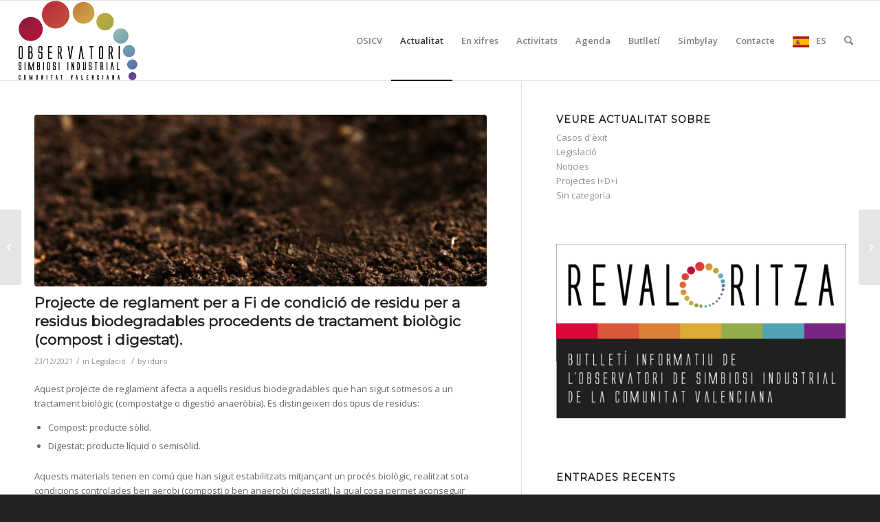

--- FILE ---
content_type: text/html; charset=UTF-8
request_url: https://osicv.es/2021/12/23/projecte-reglamente-fi-condicio-residu-residus-biodegradables-tractament-biologic/
body_size: 15214
content:
<!DOCTYPE html>
<html lang="ca" class="html_stretched responsive av-preloader-disabled av-default-lightbox  html_header_top html_logo_left html_main_nav_header html_menu_right html_large html_header_sticky html_header_shrinking_disabled html_mobile_menu_phone html_header_searchicon html_content_align_center html_header_unstick_top_disabled html_header_stretch html_av-submenu-hidden html_av-submenu-display-click html_av-overlay-full html_av-submenu-noclone html_entry_id_1215 av-cookies-no-cookie-consent av-no-preview html_text_menu_active ">
<head>
<meta charset="UTF-8" />


<!-- mobile setting -->
<meta name="viewport" content="width=device-width, initial-scale=1">

<!-- Scripts/CSS and wp_head hook -->
<meta name='robots' content='index, follow, max-image-preview:large, max-snippet:-1, max-video-preview:-1' />

<!-- Google Tag Manager for WordPress by gtm4wp.com -->
<script data-cfasync="false" data-pagespeed-no-defer>
	var gtm4wp_datalayer_name = "dataLayer";
	var dataLayer = dataLayer || [];
</script>
<!-- End Google Tag Manager for WordPress by gtm4wp.com -->
	<!-- This site is optimized with the Yoast SEO plugin v18.0 - https://yoast.com/wordpress/plugins/seo/ -->
	<title>Projecte de reglament per a Fi de condició de residu per a residus biodegradables procedents de tractament biològic (compost i digestat). - Observatori Simbiosi Industrial de la Comunitat Valenciana</title>
	<meta name="description" content="Aquest projecte de reglament afecta a aquells residus biodegradables que han sigut sotmesos a un tractament biològic (compostatge o digestió anaeròbia)." />
	<link rel="canonical" href="https://osicv.es/2021/12/23/projecte-reglamente-fi-condicio-residu-residus-biodegradables-tractament-biologic/" />
	<meta property="og:locale" content="ca_ES" />
	<meta property="og:type" content="article" />
	<meta property="og:title" content="Projecte de reglament per a Fi de condició de residu per a residus biodegradables procedents de tractament biològic (compost i digestat). - Observatori Simbiosi Industrial de la Comunitat Valenciana" />
	<meta property="og:description" content="Aquest projecte de reglament afecta a aquells residus biodegradables que han sigut sotmesos a un tractament biològic (compostatge o digestió anaeròbia)." />
	<meta property="og:url" content="https://osicv.es/2021/12/23/projecte-reglamente-fi-condicio-residu-residus-biodegradables-tractament-biologic/" />
	<meta property="og:site_name" content="Observatori Simbiosi Industrial de la Comunitat Valenciana" />
	<meta property="article:published_time" content="2021-12-23T12:55:15+00:00" />
	<meta property="article:modified_time" content="2022-02-03T09:26:10+00:00" />
	<meta property="og:image" content="https://osicv.es/wp-content/uploads/sites/6/2021/12/Sustratos-caseros.jpg" />
	<meta property="og:image:width" content="960" />
	<meta property="og:image:height" content="640" />
	<meta property="og:image:type" content="image/jpeg" />
	<meta name="twitter:card" content="summary_large_image" />
	<meta name="twitter:label1" content="Escrit per" />
	<meta name="twitter:data1" content="iduro" />
	<meta name="twitter:label2" content="Temps estimat de lectura" />
	<meta name="twitter:data2" content="1 minut" />
	<script type="application/ld+json" class="yoast-schema-graph">{"@context":"https://schema.org","@graph":[{"@type":"WebSite","@id":"https://osicv.es/#website","url":"https://osicv.es/","name":"Observatori Simbiosi Industrial de la Comunitat Valenciana","description":"osicv","potentialAction":[{"@type":"SearchAction","target":{"@type":"EntryPoint","urlTemplate":"https://osicv.es/?s={search_term_string}"},"query-input":"required name=search_term_string"}],"inLanguage":"ca"},{"@type":"ImageObject","@id":"https://osicv.es/2021/12/23/projecte-reglamente-fi-condicio-residu-residus-biodegradables-tractament-biologic/#primaryimage","inLanguage":"ca","url":"https://osicv.es/wp-content/uploads/sites/6/2021/12/Sustratos-caseros.jpg","contentUrl":"https://osicv.es/wp-content/uploads/sites/6/2021/12/Sustratos-caseros.jpg","width":960,"height":640},{"@type":"WebPage","@id":"https://osicv.es/2021/12/23/projecte-reglamente-fi-condicio-residu-residus-biodegradables-tractament-biologic/#webpage","url":"https://osicv.es/2021/12/23/projecte-reglamente-fi-condicio-residu-residus-biodegradables-tractament-biologic/","name":"Projecte de reglament per a Fi de condició de residu per a residus biodegradables procedents de tractament biològic (compost i digestat). - Observatori Simbiosi Industrial de la Comunitat Valenciana","isPartOf":{"@id":"https://osicv.es/#website"},"primaryImageOfPage":{"@id":"https://osicv.es/2021/12/23/projecte-reglamente-fi-condicio-residu-residus-biodegradables-tractament-biologic/#primaryimage"},"datePublished":"2021-12-23T12:55:15+00:00","dateModified":"2022-02-03T09:26:10+00:00","author":{"@id":"https://osicv.es/#/schema/person/dec4eec024ec94113c936034e3eb5829"},"description":"Aquest projecte de reglament afecta a aquells residus biodegradables que han sigut sotmesos a un tractament biològic (compostatge o digestió anaeròbia).","breadcrumb":{"@id":"https://osicv.es/2021/12/23/projecte-reglamente-fi-condicio-residu-residus-biodegradables-tractament-biologic/#breadcrumb"},"inLanguage":"ca","potentialAction":[{"@type":"ReadAction","target":["https://osicv.es/2021/12/23/projecte-reglamente-fi-condicio-residu-residus-biodegradables-tractament-biologic/"]}]},{"@type":"BreadcrumbList","@id":"https://osicv.es/2021/12/23/projecte-reglamente-fi-condicio-residu-residus-biodegradables-tractament-biologic/#breadcrumb","itemListElement":[{"@type":"ListItem","position":1,"name":"Portada","item":"https://osicv.es/"},{"@type":"ListItem","position":2,"name":"Projecte de reglament per a Fi de condició de residu per a residus biodegradables procedents de tractament biològic (compost i digestat)."}]},{"@type":"Person","@id":"https://osicv.es/#/schema/person/dec4eec024ec94113c936034e3eb5829","name":"iduro","image":{"@type":"ImageObject","@id":"https://osicv.es/#personlogo","inLanguage":"ca","url":"https://secure.gravatar.com/avatar/a347d671f022306785b5a0c2db55569d?s=96&d=mm&r=g","contentUrl":"https://secure.gravatar.com/avatar/a347d671f022306785b5a0c2db55569d?s=96&d=mm&r=g","caption":"iduro"},"description":"GESTIÓN Y PROMOCIÓN INNOVACIÓN","url":"https://osicv.es/author/iduro/"}]}</script>
	<!-- / Yoast SEO plugin. -->


<link rel='dns-prefetch' href='//s.w.org' />
<link rel="alternate" type="application/rss+xml" title="Observatori Simbiosi Industrial de la Comunitat Valenciana &raquo; canal d&#039;informació" href="https://osicv.es/feed/" />
<link rel="alternate" type="text/calendar" title="Observatori Simbiosi Industrial de la Comunitat Valenciana &raquo; Feed iCal" href="https://osicv.es/events/?ical=1" />

<!-- google webfont font replacement -->

			<script type='text/javascript'>

				(function() {
					
					/*	check if webfonts are disabled by user setting via cookie - or user must opt in.	*/
					var html = document.getElementsByTagName('html')[0];
					var cookie_check = html.className.indexOf('av-cookies-needs-opt-in') >= 0 || html.className.indexOf('av-cookies-can-opt-out') >= 0;
					var allow_continue = true;
					var silent_accept_cookie = html.className.indexOf('av-cookies-user-silent-accept') >= 0;

					if( cookie_check && ! silent_accept_cookie )
					{
						if( ! document.cookie.match(/aviaCookieConsent/) || html.className.indexOf('av-cookies-session-refused') >= 0 )
						{
							allow_continue = false;
						}
						else
						{
							if( ! document.cookie.match(/aviaPrivacyRefuseCookiesHideBar/) )
							{
								allow_continue = false;
							}
							else if( ! document.cookie.match(/aviaPrivacyEssentialCookiesEnabled/) )
							{
								allow_continue = false;
							}
							else if( document.cookie.match(/aviaPrivacyGoogleWebfontsDisabled/) )
							{
								allow_continue = false;
							}
						}
					}
					
					if( allow_continue )
					{
						var f = document.createElement('link');
					
						f.type 	= 'text/css';
						f.rel 	= 'stylesheet';
						f.href 	= '//fonts.googleapis.com/css?family=Montserrat%7COpen+Sans:400,600';
						f.id 	= 'avia-google-webfont';

						document.getElementsByTagName('head')[0].appendChild(f);
					}
				})();
			
			</script>
					<script type="text/javascript">
			window._wpemojiSettings = {"baseUrl":"https:\/\/s.w.org\/images\/core\/emoji\/13.1.0\/72x72\/","ext":".png","svgUrl":"https:\/\/s.w.org\/images\/core\/emoji\/13.1.0\/svg\/","svgExt":".svg","source":{"concatemoji":"https:\/\/osicv.es\/wp-includes\/js\/wp-emoji-release.min.js?ver=5.8.3"}};
			!function(e,a,t){var n,r,o,i=a.createElement("canvas"),p=i.getContext&&i.getContext("2d");function s(e,t){var a=String.fromCharCode;p.clearRect(0,0,i.width,i.height),p.fillText(a.apply(this,e),0,0);e=i.toDataURL();return p.clearRect(0,0,i.width,i.height),p.fillText(a.apply(this,t),0,0),e===i.toDataURL()}function c(e){var t=a.createElement("script");t.src=e,t.defer=t.type="text/javascript",a.getElementsByTagName("head")[0].appendChild(t)}for(o=Array("flag","emoji"),t.supports={everything:!0,everythingExceptFlag:!0},r=0;r<o.length;r++)t.supports[o[r]]=function(e){if(!p||!p.fillText)return!1;switch(p.textBaseline="top",p.font="600 32px Arial",e){case"flag":return s([127987,65039,8205,9895,65039],[127987,65039,8203,9895,65039])?!1:!s([55356,56826,55356,56819],[55356,56826,8203,55356,56819])&&!s([55356,57332,56128,56423,56128,56418,56128,56421,56128,56430,56128,56423,56128,56447],[55356,57332,8203,56128,56423,8203,56128,56418,8203,56128,56421,8203,56128,56430,8203,56128,56423,8203,56128,56447]);case"emoji":return!s([10084,65039,8205,55357,56613],[10084,65039,8203,55357,56613])}return!1}(o[r]),t.supports.everything=t.supports.everything&&t.supports[o[r]],"flag"!==o[r]&&(t.supports.everythingExceptFlag=t.supports.everythingExceptFlag&&t.supports[o[r]]);t.supports.everythingExceptFlag=t.supports.everythingExceptFlag&&!t.supports.flag,t.DOMReady=!1,t.readyCallback=function(){t.DOMReady=!0},t.supports.everything||(n=function(){t.readyCallback()},a.addEventListener?(a.addEventListener("DOMContentLoaded",n,!1),e.addEventListener("load",n,!1)):(e.attachEvent("onload",n),a.attachEvent("onreadystatechange",function(){"complete"===a.readyState&&t.readyCallback()})),(n=t.source||{}).concatemoji?c(n.concatemoji):n.wpemoji&&n.twemoji&&(c(n.twemoji),c(n.wpemoji)))}(window,document,window._wpemojiSettings);
		</script>
		<style type="text/css">
img.wp-smiley,
img.emoji {
	display: inline !important;
	border: none !important;
	box-shadow: none !important;
	height: 1em !important;
	width: 1em !important;
	margin: 0 .07em !important;
	vertical-align: -0.1em !important;
	background: none !important;
	padding: 0 !important;
}
</style>
	<link rel='stylesheet' id='wp-block-library-css'  href='https://osicv.es/wp-includes/css/dist/block-library/style.min.css?ver=5.8.3' type='text/css' media='all' />
<link rel='stylesheet' id='menu-image-css'  href='https://osicv.es/wp-content/plugins/menu-image/includes/css/menu-image.css?ver=3.0.8' type='text/css' media='all' />
<link rel='stylesheet' id='dashicons-css'  href='https://osicv.es/wp-includes/css/dashicons.min.css?ver=5.8.3' type='text/css' media='all' />
<link rel='stylesheet' id='newsletter-css'  href='https://osicv.es/wp-content/plugins/newsletter/style.css?ver=7.7.0' type='text/css' media='all' />
<link rel='stylesheet' id='avia-merged-styles-css'  href='https://osicv.es/wp-content/uploads/sites/6/dynamic_avia/avia-merged-styles-715467bb02d0fd33c4c1be845e83af27---620e0c8b20919.css' type='text/css' media='all' />
<script type='text/javascript' src='https://osicv.es/wp-includes/js/jquery/jquery.min.js?ver=3.6.0' id='jquery-core-js'></script>
<script type='text/javascript' src='https://osicv.es/wp-includes/js/jquery/jquery-migrate.min.js?ver=3.3.2' id='jquery-migrate-js'></script>
<script type='text/javascript' id='wp-statistics-tracker-js-extra'>
/* <![CDATA[ */
var WP_Statistics_Tracker_Object = {"hitRequestUrl":"https:\/\/osicv.es\/wp-json\/wp-statistics\/v2\/hit?wp_statistics_hit_rest=yes&track_all=1&current_page_type=post&current_page_id=1215&search_query&page_uri=LzIwMjEvMTIvMjMvcHJvamVjdGUtcmVnbGFtZW50ZS1maS1jb25kaWNpby1yZXNpZHUtcmVzaWR1cy1iaW9kZWdyYWRhYmxlcy10cmFjdGFtZW50LWJpb2xvZ2ljLw=","keepOnlineRequestUrl":"https:\/\/osicv.es\/wp-json\/wp-statistics\/v2\/online?wp_statistics_hit_rest=yes&track_all=1&current_page_type=post&current_page_id=1215&search_query&page_uri=LzIwMjEvMTIvMjMvcHJvamVjdGUtcmVnbGFtZW50ZS1maS1jb25kaWNpby1yZXNpZHUtcmVzaWR1cy1iaW9kZWdyYWRhYmxlcy10cmFjdGFtZW50LWJpb2xvZ2ljLw=","option":{"dntEnabled":false,"cacheCompatibility":false}};
/* ]]> */
</script>
<script type='text/javascript' src='https://osicv.es/wp-content/plugins/wp-statistics/assets/js/tracker.js?ver=5.8.3' id='wp-statistics-tracker-js'></script>
<link rel="https://api.w.org/" href="https://osicv.es/wp-json/" /><link rel="alternate" type="application/json" href="https://osicv.es/wp-json/wp/v2/posts/1215" /><link rel="EditURI" type="application/rsd+xml" title="RSD" href="https://osicv.es/xmlrpc.php?rsd" />
<link rel="wlwmanifest" type="application/wlwmanifest+xml" href="https://osicv.es/wp-includes/wlwmanifest.xml" /> 
<meta name="generator" content="WordPress 5.8.3" />
<link rel='shortlink' href='https://osicv.es/?p=1215' />
<link rel="alternate" type="application/json+oembed" href="https://osicv.es/wp-json/oembed/1.0/embed?url=https%3A%2F%2Fosicv.es%2F2021%2F12%2F23%2Fprojecte-reglamente-fi-condicio-residu-residus-biodegradables-tractament-biologic%2F" />
<link rel="alternate" type="text/xml+oembed" href="https://osicv.es/wp-json/oembed/1.0/embed?url=https%3A%2F%2Fosicv.es%2F2021%2F12%2F23%2Fprojecte-reglamente-fi-condicio-residu-residus-biodegradables-tractament-biologic%2F&#038;format=xml" />

		<!-- GA Google Analytics @ https://m0n.co/ga -->
		<script async src="https://www.googletagmanager.com/gtag/js?id=G-X5TN9Q0EV4"></script>
		<script>
			window.dataLayer = window.dataLayer || [];
			function gtag(){dataLayer.push(arguments);}
			gtag('js', new Date());
			gtag('config', 'G-X5TN9Q0EV4');
		</script>

	<meta name="tec-api-version" content="v1"><meta name="tec-api-origin" content="https://osicv.es"><link rel="alternate" href="https://osicv.es/wp-json/tribe/events/v1/" />
<!-- Google Tag Manager for WordPress by gtm4wp.com -->
<!-- GTM Container placement set to footer -->
<script data-cfasync="false" data-pagespeed-no-defer>
</script>
<!-- End Google Tag Manager for WordPress by gtm4wp.com --><!-- Analytics by WP Statistics v14.1.2 - https://wp-statistics.com/ -->
<link rel="profile" href="https://gmpg.org/xfn/11" />
<link rel="alternate" type="application/rss+xml" title="Observatori Simbiosi Industrial de la Comunitat Valenciana RSS2 Feed" href="https://osicv.es/feed/" />
<link rel="pingback" href="https://osicv.es/xmlrpc.php" />
<!--[if lt IE 9]><script src="https://osicv.es/wp-content/themes/enfold/js/html5shiv.js"></script><![endif]-->
<link rel="icon" href="https://osicv.es/wp-content/uploads/sites/3/2021/11/osicv-300x300.png" type="image/png">

<!-- To speed up the rendering and to display the site as fast as possible to the user we include some styles and scripts for above the fold content inline -->
<script type="text/javascript">'use strict';var avia_is_mobile=!1;if(/Android|webOS|iPhone|iPad|iPod|BlackBerry|IEMobile|Opera Mini/i.test(navigator.userAgent)&&'ontouchstart' in document.documentElement){avia_is_mobile=!0;document.documentElement.className+=' avia_mobile '}
else{document.documentElement.className+=' avia_desktop '};document.documentElement.className+=' js_active ';(function(){var e=['-webkit-','-moz-','-ms-',''],n='';for(var t in e){if(e[t]+'transform' in document.documentElement.style){document.documentElement.className+=' avia_transform ';n=e[t]+'transform'};if(e[t]+'perspective' in document.documentElement.style)document.documentElement.className+=' avia_transform3d '};if(typeof document.getElementsByClassName=='function'&&typeof document.documentElement.getBoundingClientRect=='function'&&avia_is_mobile==!1){if(n&&window.innerHeight>0){setTimeout(function(){var e=0,o={},a=0,t=document.getElementsByClassName('av-parallax'),i=window.pageYOffset||document.documentElement.scrollTop;for(e=0;e<t.length;e++){t[e].style.top='0px';o=t[e].getBoundingClientRect();a=Math.ceil((window.innerHeight+i-o.top)*0.3);t[e].style[n]='translate(0px, '+a+'px)';t[e].style.top='auto';t[e].className+=' enabled-parallax '}},50)}}})();</script><link rel="icon" href="https://osicv.es/wp-content/uploads/sites/6/2021/11/cropped-osicv-32x32.png" sizes="32x32" />
<link rel="icon" href="https://osicv.es/wp-content/uploads/sites/6/2021/11/cropped-osicv-192x192.png" sizes="192x192" />
<link rel="apple-touch-icon" href="https://osicv.es/wp-content/uploads/sites/6/2021/11/cropped-osicv-180x180.png" />
<meta name="msapplication-TileImage" content="https://osicv.es/wp-content/uploads/sites/6/2021/11/cropped-osicv-270x270.png" />
<style type='text/css'>
@font-face {font-family: 'entypo-fontello'; font-weight: normal; font-style: normal; font-display: auto;
src: url('https://osicv.es/wp-content/themes/enfold/config-templatebuilder/avia-template-builder/assets/fonts/entypo-fontello.woff2') format('woff2'),
url('https://osicv.es/wp-content/themes/enfold/config-templatebuilder/avia-template-builder/assets/fonts/entypo-fontello.woff') format('woff'),
url('https://osicv.es/wp-content/themes/enfold/config-templatebuilder/avia-template-builder/assets/fonts/entypo-fontello.ttf') format('truetype'), 
url('https://osicv.es/wp-content/themes/enfold/config-templatebuilder/avia-template-builder/assets/fonts/entypo-fontello.svg#entypo-fontello') format('svg'),
url('https://osicv.es/wp-content/themes/enfold/config-templatebuilder/avia-template-builder/assets/fonts/entypo-fontello.eot'),
url('https://osicv.es/wp-content/themes/enfold/config-templatebuilder/avia-template-builder/assets/fonts/entypo-fontello.eot?#iefix') format('embedded-opentype');
} #top .avia-font-entypo-fontello, body .avia-font-entypo-fontello, html body [data-av_iconfont='entypo-fontello']:before{ font-family: 'entypo-fontello'; }
</style>

<!--
Debugging Info for Theme support: 

Theme: Enfold
Version: 4.7.6.4
Installed: enfold
AviaFramework Version: 5.0
AviaBuilder Version: 4.7.6.4
aviaElementManager Version: 1.0.1
ML:512-PU:25-PLA:27
WP:5.8.3
Compress: CSS:all theme files - JS:all theme files
Updates: disabled
PLAu:24
-->
</head>




<body data-rsssl=1 id="top" class="post-template-default single single-post postid-1215 single-format-standard rtl_columns stretched montserrat open_sans tribe-no-js" itemscope="itemscope" itemtype="https://schema.org/WebPage" >

	
	<div id='wrap_all'>

	
<header id='header' class='all_colors header_color light_bg_color  av_header_top av_logo_left av_main_nav_header av_menu_right av_large av_header_sticky av_header_shrinking_disabled av_header_stretch av_mobile_menu_phone av_header_searchicon av_header_unstick_top_disabled av_bottom_nav_disabled  av_alternate_logo_active av_header_border_disabled'  role="banner" itemscope="itemscope" itemtype="https://schema.org/WPHeader" >

		<div  id='header_main' class='container_wrap container_wrap_logo'>
	
        <div class='container av-logo-container'><div class='inner-container'><span class='logo'><a href='https://osicv.es/'><img height="100" width="300" src='https://osicv.es/wp-content/uploads/sites/6/2022/02/osicv-color-transparente-340.png' alt='Observatori Simbiosi Industrial de la Comunitat Valenciana' title='' /></a></span><nav class='main_menu' data-selectname='Select a page'  role="navigation" itemscope="itemscope" itemtype="https://schema.org/SiteNavigationElement" ><div class="avia-menu av-main-nav-wrap"><ul id="avia-menu" class="menu av-main-nav"><li id="menu-item-456" class="menu-item menu-item-type-post_type menu-item-object-page menu-item-home menu-item-has-children menu-item-top-level menu-item-top-level-1"><a href="https://osicv.es/" itemprop="url"><span class="avia-bullet"></span><span class="avia-menu-text">OSICV</span><span class="avia-menu-fx"><span class="avia-arrow-wrap"><span class="avia-arrow"></span></span></span></a>


<ul class="sub-menu">
	<li id="menu-item-663" class="menu-item menu-item-type-post_type menu-item-object-page menu-item-home"><a href="https://osicv.es/" itemprop="url"><span class="avia-bullet"></span><span class="avia-menu-text">Què és OSICV?</span></a></li>
	<li id="menu-item-593" class="menu-item menu-item-type-post_type menu-item-object-page"><a href="https://osicv.es/participacio/" itemprop="url"><span class="avia-bullet"></span><span class="avia-menu-text">Participació</span></a></li>
	<li id="menu-item-574" class="menu-item menu-item-type-post_type menu-item-object-page"><a href="https://osicv.es/governanca/" itemprop="url"><span class="avia-bullet"></span><span class="avia-menu-text">Governança</span></a></li>
	<li id="menu-item-2254" class="menu-item menu-item-type-post_type menu-item-object-page"><a href="https://osicv.es/carta-del-secretari/" itemprop="url"><span class="avia-bullet"></span><span class="avia-menu-text">Carta del Secretari Autonòmic</span></a></li>
</ul>
</li>
<li id="menu-item-455" class="menu-item menu-item-type-post_type menu-item-object-page menu-item-top-level menu-item-top-level-2 current-menu-item"><a href="https://osicv.es/actualitat/" itemprop="url"><span class="avia-bullet"></span><span class="avia-menu-text">Actualitat</span><span class="avia-menu-fx"><span class="avia-arrow-wrap"><span class="avia-arrow"></span></span></span></a></li>
<li id="menu-item-1074" class="menu-item menu-item-type-custom menu-item-object-custom menu-item-has-children menu-item-top-level menu-item-top-level-3"><a href="#" itemprop="url"><span class="avia-bullet"></span><span class="avia-menu-text">En xifres</span><span class="avia-menu-fx"><span class="avia-arrow-wrap"><span class="avia-arrow"></span></span></span></a>


<ul class="sub-menu">
	<li id="menu-item-1035" class="menu-item menu-item-type-post_type menu-item-object-page"><a href="https://osicv.es/sectors-industrials/" itemprop="url"><span class="avia-bullet"></span><span class="avia-menu-text">Sectors Industrials Implicats</span></a></li>
	<li id="menu-item-1049" class="menu-item menu-item-type-post_type menu-item-object-page"><a href="https://osicv.es/osicv-cifras/" itemprop="url"><span class="avia-bullet"></span><span class="avia-menu-text">OSICV</span></a></li>
	<li id="menu-item-1044" class="menu-item menu-item-type-post_type menu-item-object-page"><a href="https://osicv.es/simbiosi-industrial/" itemprop="url"><span class="avia-bullet"></span><span class="avia-menu-text">Simbiosi Industrial</span></a></li>
</ul>
</li>
<li id="menu-item-687" class="menu-item menu-item-type-custom menu-item-object-custom menu-item-has-children menu-item-top-level menu-item-top-level-4"><a href="#" itemprop="url"><span class="avia-bullet"></span><span class="avia-menu-text">Activitats</span><span class="avia-menu-fx"><span class="avia-arrow-wrap"><span class="avia-arrow"></span></span></span></a>


<ul class="sub-menu">
	<li id="menu-item-692" class="menu-item menu-item-type-post_type menu-item-object-page"><a href="https://osicv.es/estudi-diagnostic-inicial/" itemprop="url"><span class="avia-bullet"></span><span class="avia-menu-text">Estudi Diagnòstic Inicial</span></a></li>
	<li id="menu-item-2623" class="menu-item menu-item-type-custom menu-item-object-custom"><a href="https://cas.osicv.es/memoria-anual/" itemprop="url"><span class="avia-bullet"></span><span class="avia-menu-text">Memoria anual</span></a></li>
	<li id="menu-item-706" class="menu-item menu-item-type-post_type menu-item-object-page menu-item-has-children"><a href="https://osicv.es/panell-empreses/" itemprop="url"><span class="avia-bullet"></span><span class="avia-menu-text">Panell d’empreses</span></a>
	<ul class="sub-menu">
		<li id="menu-item-712" class="menu-item menu-item-type-post_type menu-item-object-page"><a href="https://osicv.es/inscripcio-panellempreses/" itemprop="url"><span class="avia-bullet"></span><span class="avia-menu-text">Formulari d’inscripció</span></a></li>
		<li id="menu-item-2322" class="menu-item menu-item-type-post_type menu-item-object-page"><a href="https://osicv.es/onada-curs/" itemprop="url"><span class="avia-bullet"></span><span class="avia-menu-text">Onada en curs</span></a></li>
	</ul>
</li>
	<li id="menu-item-734" class="menu-item menu-item-type-post_type menu-item-object-page"><a href="https://osicv.es/tallers-matching/" itemprop="url"><span class="avia-bullet"></span><span class="avia-menu-text">Tallers de matching</span></a></li>
	<li id="menu-item-831" class="menu-item menu-item-type-post_type menu-item-object-page"><a href="https://osicv.es/panell-experts/" itemprop="url"><span class="avia-bullet"></span><span class="avia-menu-text">Panell d’experts</span></a></li>
</ul>
</li>
<li id="menu-item-844" class="menu-item menu-item-type-custom menu-item-object-custom menu-item-top-level menu-item-top-level-5"><a href="/events/mes/" itemprop="url"><span class="avia-bullet"></span><span class="avia-menu-text">Agenda</span><span class="avia-menu-fx"><span class="avia-arrow-wrap"><span class="avia-arrow"></span></span></span></a></li>
<li id="menu-item-1272" class="menu-item menu-item-type-custom menu-item-object-custom menu-item-has-children menu-item-top-level menu-item-top-level-6"><a href="#" itemprop="url"><span class="avia-bullet"></span><span class="avia-menu-text">Butlletí</span><span class="avia-menu-fx"><span class="avia-arrow-wrap"><span class="avia-arrow"></span></span></span></a>


<ul class="sub-menu">
	<li id="menu-item-854" class="menu-item menu-item-type-post_type menu-item-object-page"><a href="https://osicv.es/butlleti/" itemprop="url"><span class="avia-bullet"></span><span class="avia-menu-text">Subscriga&#8217;s</span></a></li>
	<li id="menu-item-2373" class="menu-item menu-item-type-custom menu-item-object-custom"><a href="https://osicv.es/?na=view&amp;id=29" itemprop="url"><span class="avia-bullet"></span><span class="avia-menu-text">Revaloritza #4 (Febrer 2024)</span></a></li>
</ul>
</li>
<li id="menu-item-2621" class="menu-item menu-item-type-custom menu-item-object-custom menu-item-top-level menu-item-top-level-7"><a href="https://cas.osicv.es/simbylay/" itemprop="url"><span class="avia-bullet"></span><span class="avia-menu-text">Simbylay</span><span class="avia-menu-fx"><span class="avia-arrow-wrap"><span class="avia-arrow"></span></span></span></a></li>
<li id="menu-item-460" class="menu-item menu-item-type-post_type menu-item-object-page menu-item-top-level menu-item-top-level-8"><a href="https://osicv.es/contacte/" itemprop="url"><span class="avia-bullet"></span><span class="avia-menu-text">Contacte</span><span class="avia-menu-fx"><span class="avia-arrow-wrap"><span class="avia-arrow"></span></span></span></a></li>
<li id="menu-item-1477" class="menu-item menu-item-type-custom menu-item-object-custom menu-item-top-level menu-item-top-level-9"><a href="http://cas.osicv.es/" itemprop="url"><span class="avia-bullet"></span><span class="avia-menu-text"><img width="24" height="16" src="https://osicv.es/wp-content/uploads/sites/6/2022/02/espanol-24x16.png" class="avia-img-lazy-loading-1545 menu-image menu-image-title-after" alt="" loading="lazy" /><span class="menu-image-title-after menu-image-title">ES</span></span><span class="avia-menu-fx"><span class="avia-arrow-wrap"><span class="avia-arrow"></span></span></span></a></li>
<li id="menu-item-search" class="noMobile menu-item menu-item-search-dropdown menu-item-avia-special"><a aria-label="Cercar" href="?s=" rel="nofollow" data-avia-search-tooltip="

&lt;form role=&quot;search&quot; action=&quot;https://osicv.es/&quot; id=&quot;searchform&quot; method=&quot;get&quot; class=&quot;&quot;&gt;
	&lt;div&gt;
		&lt;input type=&quot;submit&quot; value=&quot;&quot; id=&quot;searchsubmit&quot; class=&quot;button avia-font-entypo-fontello&quot; /&gt;
		&lt;input type=&quot;text&quot; id=&quot;s&quot; name=&quot;s&quot; value=&quot;&quot; placeholder='Cercar' /&gt;
			&lt;/div&gt;
&lt;/form&gt;" aria-hidden='false' data-av_icon='' data-av_iconfont='entypo-fontello'><span class="avia_hidden_link_text">Cercar</span></a></li><li class="av-burger-menu-main menu-item-avia-special ">
	        			<a href="#" aria-label="Menu" aria-hidden="false">
							<span class="av-hamburger av-hamburger--spin av-js-hamburger">
								<span class="av-hamburger-box">
						          <span class="av-hamburger-inner"></span>
						          <strong>Menu</strong>
								</span>
							</span>
							<span class="avia_hidden_link_text">Menu</span>
						</a>
	        		   </li></ul></div></nav></div> </div> 
		<!-- end container_wrap-->
		</div>
		<div class='header_bg'></div>

<!-- end header -->
</header>
		
	<div id='main' class='all_colors' data-scroll-offset='116'>

	
		<div class='container_wrap container_wrap_first main_color sidebar_right'>

			<div class='container template-blog template-single-blog '>

				<main class='content units av-content-small alpha  av-blog-meta-comments-disabled av-blog-meta-html-info-disabled'  role="main" itemscope="itemscope" itemtype="https://schema.org/Blog" >

                    <article class='post-entry post-entry-type-standard post-entry-1215 post-loop-1 post-parity-odd post-entry-last single-big with-slider post-1215 post type-post status-publish format-standard has-post-thumbnail hentry category-legislacio tag-compost tag-digestato tag-osicv'  itemscope="itemscope" itemtype="https://schema.org/BlogPosting" itemprop="blogPost" ><div class="big-preview single-big"  itemprop="image" itemscope="itemscope" itemtype="https://schema.org/ImageObject" ><a href="https://osicv.es/wp-content/uploads/sites/6/2021/12/Sustratos-caseros.jpg"  title="Sustratos-caseros" ><img width="845" height="321" src="https://osicv.es/wp-content/uploads/sites/6/2021/12/Sustratos-caseros-845x321.jpg" class="wp-image-1216 avia-img-lazy-loading-1216 attachment-entry_with_sidebar size-entry_with_sidebar wp-post-image" alt="" loading="lazy" /></a></div><div class='blog-meta'></div><div class='entry-content-wrapper clearfix standard-content'><header class="entry-content-header"><h1 class='post-title entry-title '  itemprop="headline" >	<a href='https://osicv.es/2021/12/23/projecte-reglamente-fi-condicio-residu-residus-biodegradables-tractament-biologic/' rel='bookmark' title='Permanent Link: Projecte de reglament per a Fi de condició de residu per a residus biodegradables procedents de tractament biològic (compost i digestat).'>Projecte de reglament per a Fi de condició de residu per a residus biodegradables procedents de tractament biològic (compost i digestat).			<span class='post-format-icon minor-meta'></span>	</a></h1><span class='post-meta-infos'><time class='date-container minor-meta updated' >23/12/2021</time><span class='text-sep text-sep-date'>/</span><span class="blog-categories minor-meta">in <a href="https://osicv.es/category/legislacio/" rel="tag">Legislació</a> </span><span class="text-sep text-sep-cat">/</span><span class="blog-author minor-meta">by <span class="entry-author-link"  itemprop="author" ><span class="author"><span class="fn"><a href="https://osicv.es/author/iduro/" title="Entrades de iduro" rel="author">iduro</a></span></span></span></span></span></header><div class="entry-content"  itemprop="text" ><p>Aquest projecte de reglament afecta a aquells residus biodegradables que han sigut sotmesos a un tractament biològic (compostatge o digestió anaeròbia). Es distingeixen dos tipus de residus:</p>
<ul>
<li>Compost: producte sòlid.</li>
<li>Digestat: producte líquid o semisòlid.</li>
</ul>
<p><span id="more-1215"></span></p>
<p>Aquests materials tenen en comú que han sigut estabilitzats mitjançant un procés biològic, realitzat sota condicions controlades ben aerobi (compost) o ben anaerobi (digestat), la qual cosa permet aconseguir temperatures adequades per a bacteris termòfils o mesòfils.</p>
<p>S&#8217;aplica per a compost o digestat produït específicament a partir de tractaments mecànics biològics i per tant tenen suficient qualitat per a utilitzar-los en sòls. No considera a una altra mena de matèries biodegradables que no hagen sigut sotmesos a compostatge o digestió anaeròbia.</p>
<p>Les principals aplicacions són fertilitzants orgànics, esmenes de sòl o substrats.</p>


<hr class="wp-block-separator" />



<p> Font: <a href="https://www.miteco.gob.es/es/" target="_blank" rel="noreferrer noopener">Ministeri per la Transició Ecològica i el Repte Demogràfic</a> </p>



<p> Per més informació <a href="/contacto/" target="_blank" rel="noreferrer noopener">contacte</a> ambOSICV. </p>
</div><footer class="entry-footer"><span class="blog-tags minor-meta"><strong>Tags:</strong><span> <a href="https://osicv.es/tag/compost/" rel="tag">compost</a>, <a href="https://osicv.es/tag/digestato/" rel="tag">digestato</a>, <a href="https://osicv.es/tag/osicv/" rel="tag">osicv</a></span></span><div class='av-share-box'><h5 class='av-share-link-description av-no-toc '>Compartir aquesta entrada</h5><ul class='av-share-box-list noLightbox'><li class='av-share-link av-social-link-facebook' ><a target="_blank" aria-label="Compartir a Facebook" href='https://www.facebook.com/sharer.php?u=https://osicv.es/2021/12/23/projecte-reglamente-fi-condicio-residu-residus-biodegradables-tractament-biologic/&#038;t=Projecte%20de%20reglament%20per%20a%20Fi%20de%20condici%C3%B3%20de%20residu%20per%20a%20residus%20biodegradables%20procedents%20de%20tractament%20biol%C3%B2gic%20%28compost%20i%20digestat%29.' aria-hidden='false' data-av_icon='' data-av_iconfont='entypo-fontello' title='' data-avia-related-tooltip='Compartir a Facebook' rel="noopener"><span class='avia_hidden_link_text'>Compartir a Facebook</span></a></li><li class='av-share-link av-social-link-twitter' ><a target="_blank" aria-label="Compartir a Twitter" href='https://twitter.com/share?text=Projecte%20de%20reglament%20per%20a%20Fi%20de%20condici%C3%B3%20de%20residu%20per%20a%20residus%20biodegradables%20procedents%20de%20tractament%20biol%C3%B2gic%20%28compost%20i%20digestat%29.&#038;url=https://osicv.es/?p=1215' aria-hidden='false' data-av_icon='' data-av_iconfont='entypo-fontello' title='' data-avia-related-tooltip='Compartir a Twitter' rel="noopener"><span class='avia_hidden_link_text'>Compartir a Twitter</span></a></li><li class='av-share-link av-social-link-whatsapp' ><a target="_blank" aria-label="Share on WhatsApp" href='https://api.whatsapp.com/send?text=https://osicv.es/2021/12/23/projecte-reglamente-fi-condicio-residu-residus-biodegradables-tractament-biologic/' aria-hidden='false' data-av_icon='' data-av_iconfont='entypo-fontello' title='' data-avia-related-tooltip='Share on WhatsApp' rel="noopener"><span class='avia_hidden_link_text'>Share on WhatsApp</span></a></li><li class='av-share-link av-social-link-pinterest' ><a target="_blank" aria-label="Compartir a Pinterest" href='https://pinterest.com/pin/create/button/?url=https%3A%2F%2Fosicv.es%2F2021%2F12%2F23%2Fprojecte-reglamente-fi-condicio-residu-residus-biodegradables-tractament-biologic%2F&#038;description=Projecte%20de%20reglament%20per%20a%20Fi%20de%20condici%C3%B3%20de%20residu%20per%20a%20residus%20biodegradables%20procedents%20de%20tractament%20biol%C3%B2gic%20%28compost%20i%20digestat%29.&#038;media=https%3A%2F%2Fosicv.es%2Fwp-content%2Fuploads%2Fsites%2F6%2F2021%2F12%2FSustratos-caseros-705x470.jpg' aria-hidden='false' data-av_icon='' data-av_iconfont='entypo-fontello' title='' data-avia-related-tooltip='Compartir a Pinterest' rel="noopener"><span class='avia_hidden_link_text'>Compartir a Pinterest</span></a></li><li class='av-share-link av-social-link-linkedin' ><a target="_blank" aria-label="Compartir a LinkedIn" href='https://linkedin.com/shareArticle?mini=true&#038;title=Projecte%20de%20reglament%20per%20a%20Fi%20de%20condici%C3%B3%20de%20residu%20per%20a%20residus%20biodegradables%20procedents%20de%20tractament%20biol%C3%B2gic%20%28compost%20i%20digestat%29.&#038;url=https://osicv.es/2021/12/23/projecte-reglamente-fi-condicio-residu-residus-biodegradables-tractament-biologic/' aria-hidden='false' data-av_icon='' data-av_iconfont='entypo-fontello' title='' data-avia-related-tooltip='Compartir a LinkedIn' rel="noopener"><span class='avia_hidden_link_text'>Compartir a LinkedIn</span></a></li><li class='av-share-link av-social-link-mail' ><a  aria-label="Compartir per correu" href='mailto:?subject=Projecte%20de%20reglament%20per%20a%20Fi%20de%20condici%C3%B3%20de%20residu%20per%20a%20residus%20biodegradables%20procedents%20de%20tractament%20biol%C3%B2gic%20%28compost%20i%20digestat%29.&#038;body=https://osicv.es/2021/12/23/projecte-reglamente-fi-condicio-residu-residus-biodegradables-tractament-biologic/' aria-hidden='false' data-av_icon='' data-av_iconfont='entypo-fontello' title='' data-avia-related-tooltip='Compartir per correu'><span class='avia_hidden_link_text'>Compartir per correu</span></a></li></ul></div></footer><div class='post_delimiter'></div></div><div class='post_author_timeline'></div><span class='hidden'>
				<span class='av-structured-data'  itemprop="image" itemscope="itemscope" itemtype="https://schema.org/ImageObject" >
						<span itemprop='url'>https://osicv.es/wp-content/uploads/sites/6/2021/12/Sustratos-caseros.jpg</span>
						<span itemprop='height'>640</span>
						<span itemprop='width'>960</span>
				</span>
				<span class='av-structured-data'  itemprop="publisher" itemtype="https://schema.org/Organization" itemscope="itemscope" >
						<span itemprop='name'>iduro</span>
						<span itemprop='logo' itemscope itemtype='https://schema.org/ImageObject'>
							<span itemprop='url'>https://osicv.es/wp-content/uploads/sites/6/2022/02/osicv-color-transparente-340.png</span>
						 </span>
				</span><span class='av-structured-data'  itemprop="author" itemscope="itemscope" itemtype="https://schema.org/Person" ><span itemprop='name'>iduro</span></span><span class='av-structured-data'  itemprop="datePublished" datetime="2021-12-23T12:55:15+00:00" >2021-12-23 12:55:15</span><span class='av-structured-data'  itemprop="dateModified" itemtype="https://schema.org/dateModified" >2022-02-03 09:26:10</span><span class='av-structured-data'  itemprop="mainEntityOfPage" itemtype="https://schema.org/mainEntityOfPage" ><span itemprop='name'>Projecte de reglament per a Fi de condició de residu per a residus biodegradables procedents de tractament biològic (compost i digestat).</span></span></span></article><div class='single-big'></div><div class ='related_posts clearfix av-related-style-full'><h5 class='related_title'>You might also like</h5><div class='related_entries_container '><div class='av_one_half no_margin  alpha relThumb relThumb1 relThumbOdd post-format-standard related_column'>
	<a href='https://osicv.es/2021/12/22/nous-materials-construccio-fusta-nanocelulosa-bioresines/' class='relThumWrap noLightbox' title='Nous materials per a la construcció fets de fusta reforçada amb nanocelulosa i bioresines'>
	<span class='related_image_wrap' ><img width="180" height="180" src="https://osicv.es/wp-content/uploads/sites/6/2021/12/strinson-180x180.png" class="wp-image-1166 avia-img-lazy-loading-1166 attachment-square size-square wp-post-image" alt="" loading="lazy" title="strinson" srcset="https://osicv.es/wp-content/uploads/sites/6/2021/12/strinson-180x180.png 180w, https://osicv.es/wp-content/uploads/sites/6/2021/12/strinson-80x80.png 80w, https://osicv.es/wp-content/uploads/sites/6/2021/12/strinson-36x36.png 36w" sizes="(max-width: 180px) 100vw, 180px" />	<span class='related-format-icon '><span class='related-format-icon-inner' aria-hidden='true' data-av_icon='' data-av_iconfont='entypo-fontello'></span></span>	</span><strong class='av-related-title'>Nous materials per a la construcció fets de fusta reforçada amb nanocelulosa i bioresines</strong>	</a></div><div class='av_one_half no_margin   relThumb relThumb2 relThumbEven post-format-standard related_column'>
	<a href='https://osicv.es/2023/05/22/losicv-organitza-la-segona-trobada-especialitzada-sobre-simbiosi-i-territori-amb-participacio-de-sectors-empresarials-representants-de-ladministracio-publica-i-centres-tecnologics/' class='relThumWrap noLightbox' title='L´OSICV organitza la segona trobada especialitzada sobre Simbiosi i territori, amb participació de sectors empresarials, representants de l&#8217;administració pública i centres tecnològics'>
	<span class='related_image_wrap' ><img width="180" height="180" src="https://osicv.es/wp-content/uploads/sites/6/2023/05/FvwT1J5XgAApzh-scaled-1-180x180.jpg" class="wp-image-2234 avia-img-lazy-loading-2234 attachment-square size-square wp-post-image" alt="" loading="lazy" title="FvwT1J5XgAApzh&#8211;scaled" srcset="https://osicv.es/wp-content/uploads/sites/6/2023/05/FvwT1J5XgAApzh-scaled-1-180x180.jpg 180w, https://osicv.es/wp-content/uploads/sites/6/2023/05/FvwT1J5XgAApzh-scaled-1-80x80.jpg 80w, https://osicv.es/wp-content/uploads/sites/6/2023/05/FvwT1J5XgAApzh-scaled-1-36x36.jpg 36w" sizes="(max-width: 180px) 100vw, 180px" />	<span class='related-format-icon '><span class='related-format-icon-inner' aria-hidden='true' data-av_icon='' data-av_iconfont='entypo-fontello'></span></span>	</span><strong class='av-related-title'>L´OSICV organitza la segona trobada especialitzada sobre Simbiosi i territori, amb participació de sectors empresarials, representants de l&#8217;administració pública i centres tecnològics</strong>	</a></div><div class='av_one_half no_margin   relThumb relThumb3 relThumbOdd post-format-standard related_column'>
	<a href='https://osicv.es/2021/12/22/taulers-particules-innovadors-comportament-mecanico-baix-impacte-ambiental/' class='relThumWrap noLightbox' title='Desenvolupament de taulers de partícules innovadors amb un major comportament mecànic i baix impacte ambiental'>
	<span class='related_image_wrap' ><img width="180" height="180" src="https://osicv.es/wp-content/uploads/sites/6/2021/12/flor-180x180.png" class="wp-image-1170 avia-img-lazy-loading-1170 attachment-square size-square wp-post-image" alt="" loading="lazy" title="flor" srcset="https://osicv.es/wp-content/uploads/sites/6/2021/12/flor-180x180.png 180w, https://osicv.es/wp-content/uploads/sites/6/2021/12/flor-80x80.png 80w, https://osicv.es/wp-content/uploads/sites/6/2021/12/flor-36x36.png 36w" sizes="(max-width: 180px) 100vw, 180px" />	<span class='related-format-icon '><span class='related-format-icon-inner' aria-hidden='true' data-av_icon='' data-av_iconfont='entypo-fontello'></span></span>	</span><strong class='av-related-title'>Desenvolupament de taulers de partícules innovadors amb un major comportament mecànic i baix impacte ambiental</strong>	</a></div><div class='av_one_half no_margin   relThumb relThumb4 relThumbEven post-format-standard related_column'>
	<a href='https://osicv.es/2022/05/13/la-importancia-de-les-entitats-gestores-en-la-simbiosi-industrial/' class='relThumWrap noLightbox' title='La importància de les entitats gestores en la Simbiosi Industrial.'>
	<span class='related_image_wrap' ><img width="180" height="180" src="https://osicv.es/wp-content/uploads/sites/6/2022/05/20220504_102324-180x180.jpg" class="wp-image-1858 avia-img-lazy-loading-1858 attachment-square size-square wp-post-image" alt="" loading="lazy" title="20220504_102324" srcset="https://osicv.es/wp-content/uploads/sites/6/2022/05/20220504_102324-180x180.jpg 180w, https://osicv.es/wp-content/uploads/sites/6/2022/05/20220504_102324-80x80.jpg 80w, https://osicv.es/wp-content/uploads/sites/6/2022/05/20220504_102324-36x36.jpg 36w" sizes="(max-width: 180px) 100vw, 180px" />	<span class='related-format-icon '><span class='related-format-icon-inner' aria-hidden='true' data-av_icon='' data-av_iconfont='entypo-fontello'></span></span>	</span><strong class='av-related-title'>La importància de les entitats gestores en la Simbiosi Industrial.</strong>	</a></div><div class='av_one_half no_margin   relThumb relThumb5 relThumbOdd post-format-standard related_column'>
	<a href='https://osicv.es/2021/11/30/recuperacio-disolvents-us-industrial/' class='relThumWrap noLightbox' title='Recuperació de dissolvents d&#8217;ús industrial.'>
	<span class='related_image_wrap' ><img width="180" height="180" src="https://osicv.es/wp-content/uploads/sites/6/2021/12/disolventes-180x180.jpg" class="wp-image-895 avia-img-lazy-loading-895 attachment-square size-square wp-post-image" alt="" loading="lazy" title="disolventes" srcset="https://osicv.es/wp-content/uploads/sites/6/2021/12/disolventes-180x180.jpg 180w, https://osicv.es/wp-content/uploads/sites/6/2021/12/disolventes-80x80.jpg 80w, https://osicv.es/wp-content/uploads/sites/6/2021/12/disolventes-36x36.jpg 36w" sizes="(max-width: 180px) 100vw, 180px" />	<span class='related-format-icon '><span class='related-format-icon-inner' aria-hidden='true' data-av_icon='' data-av_iconfont='entypo-fontello'></span></span>	</span><strong class='av-related-title'>Recuperació de dissolvents d&#8217;ús industrial.</strong>	</a></div><div class='av_one_half no_margin  omega relThumb relThumb6 relThumbEven post-format-standard related_column'>
	<a href='https://osicv.es/2022/01/12/fi-condicio-residus-cautxu-granulat-pols-cautxu/' class='relThumWrap noLightbox' title='Fi de la condició de residus de cautxú granulat i pols de cautxú'>
	<span class='related_image_wrap' ><img width="180" height="180" src="https://osicv.es/wp-content/uploads/sites/6/2022/01/caucho-180x180.jpg" class="wp-image-1258 avia-img-lazy-loading-1258 attachment-square size-square wp-post-image" alt="" loading="lazy" title="caucho" srcset="https://osicv.es/wp-content/uploads/sites/6/2022/01/caucho-180x180.jpg 180w, https://osicv.es/wp-content/uploads/sites/6/2022/01/caucho-80x80.jpg 80w, https://osicv.es/wp-content/uploads/sites/6/2022/01/caucho-36x36.jpg 36w" sizes="(max-width: 180px) 100vw, 180px" />	<span class='related-format-icon '><span class='related-format-icon-inner' aria-hidden='true' data-av_icon='' data-av_iconfont='entypo-fontello'></span></span>	</span><strong class='av-related-title'>Fi de la condició de residus de cautxú granulat i pols de cautxú</strong>	</a></div></div></div>
				<!--end content-->
				</main>

				<aside class='sidebar sidebar_right   alpha units'  role="complementary" itemscope="itemscope" itemtype="https://schema.org/WPSideBar" ><div class='inner_sidebar extralight-border'><section id="categories-2" class="widget clearfix widget_categories"><h3 class="widgettitle">Veure actualitat sobre</h3>
			<ul>
					<li class="cat-item cat-item-17"><a href="https://osicv.es/category/casosexit/">Casos d&#039;èxit</a>
</li>
	<li class="cat-item cat-item-18"><a href="https://osicv.es/category/legislacio/">Legislació</a>
</li>
	<li class="cat-item cat-item-2"><a href="https://osicv.es/category/noticies/">Noticies</a>
</li>
	<li class="cat-item cat-item-19"><a href="https://osicv.es/category/projectesidi/">Projectes I+D+i</a>
</li>
	<li class="cat-item cat-item-1"><a href="https://osicv.es/category/sin-categoria/">Sin categoría</a>
</li>
			</ul>

			<span class="seperator extralight-border"></span></section><section id="block-11" class="widget clearfix widget_block widget_media_image">
<figure class="wp-block-image size-large"><a href="/newsletter/"><img loading="lazy" width="1030" height="622" src="https://osicv.es/wp-content/uploads/sites/6/2022/02/banner-revaloritza-03-1030x622.jpg" alt="" class="wp-image-1587" srcset="https://osicv.es/wp-content/uploads/sites/6/2022/02/banner-revaloritza-03-1030x622.jpg 1030w, https://osicv.es/wp-content/uploads/sites/6/2022/02/banner-revaloritza-03-300x181.jpg 300w, https://osicv.es/wp-content/uploads/sites/6/2022/02/banner-revaloritza-03-768x464.jpg 768w, https://osicv.es/wp-content/uploads/sites/6/2022/02/banner-revaloritza-03-1536x928.jpg 1536w, https://osicv.es/wp-content/uploads/sites/6/2022/02/banner-revaloritza-03-2048x1237.jpg 2048w, https://osicv.es/wp-content/uploads/sites/6/2022/02/banner-revaloritza-03-1500x906.jpg 1500w, https://osicv.es/wp-content/uploads/sites/6/2022/02/banner-revaloritza-03-705x426.jpg 705w, https://osicv.es/wp-content/uploads/sites/6/2022/02/banner-revaloritza-03-24x14.jpg 24w, https://osicv.es/wp-content/uploads/sites/6/2022/02/banner-revaloritza-03-36x22.jpg 36w, https://osicv.es/wp-content/uploads/sites/6/2022/02/banner-revaloritza-03-48x29.jpg 48w" sizes="(max-width: 1030px) 100vw, 1030px" /></a></figure>
<span class="seperator extralight-border"></span></section>
		<section id="recent-posts-2" class="widget clearfix widget_recent_entries">
		<h3 class="widgettitle">Entrades recents</h3>
		<ul>
											<li>
					<a href="https://osicv.es/2026/01/15/2626/">III Jornada anual de l’Observatori de Simbiosi Industrial (OSICV)</a>
									</li>
											<li>
					<a href="https://osicv.es/2025/11/03/celebrem-la-iii-jornada-de-lobservatori-de-simbiosi-industrial-osicv/">Celebrem la III Jornada de l’Observatori de Simbiosi Industrial (OSICV)</a>
									</li>
											<li>
					<a href="https://osicv.es/2025/10/02/2603/">(sense títol)</a>
									</li>
											<li>
					<a href="https://osicv.es/2025/09/30/2594/">(sense títol)</a>
									</li>
											<li>
					<a href="https://osicv.es/2025/09/30/2592/">AIDIMME impulsa una proposta europea de simbiosi industrial arran de l&#8217;experiència de l&#8217;OSICV</a>
									</li>
					</ul>

		<span class="seperator extralight-border"></span></section><section id="archives-2" class="widget clearfix widget_archive"><h3 class="widgettitle">Arxius</h3>
			<ul>
					<li><a href='https://osicv.es/2026/01/'>gener 2026</a></li>
	<li><a href='https://osicv.es/2025/11/'>novembre 2025</a></li>
	<li><a href='https://osicv.es/2025/10/'>octubre 2025</a></li>
	<li><a href='https://osicv.es/2025/09/'>setembre 2025</a></li>
	<li><a href='https://osicv.es/2025/05/'>maig 2025</a></li>
	<li><a href='https://osicv.es/2024/11/'>novembre 2024</a></li>
	<li><a href='https://osicv.es/2024/06/'>juny 2024</a></li>
	<li><a href='https://osicv.es/2024/04/'>abril 2024</a></li>
	<li><a href='https://osicv.es/2024/02/'>febrer 2024</a></li>
	<li><a href='https://osicv.es/2023/12/'>desembre 2023</a></li>
	<li><a href='https://osicv.es/2023/11/'>novembre 2023</a></li>
	<li><a href='https://osicv.es/2023/09/'>setembre 2023</a></li>
	<li><a href='https://osicv.es/2023/06/'>juny 2023</a></li>
	<li><a href='https://osicv.es/2023/05/'>maig 2023</a></li>
	<li><a href='https://osicv.es/2023/04/'>abril 2023</a></li>
	<li><a href='https://osicv.es/2023/02/'>febrer 2023</a></li>
	<li><a href='https://osicv.es/2023/01/'>gener 2023</a></li>
	<li><a href='https://osicv.es/2022/12/'>desembre 2022</a></li>
	<li><a href='https://osicv.es/2022/11/'>novembre 2022</a></li>
	<li><a href='https://osicv.es/2022/09/'>setembre 2022</a></li>
	<li><a href='https://osicv.es/2022/07/'>juliol 2022</a></li>
	<li><a href='https://osicv.es/2022/06/'>juny 2022</a></li>
	<li><a href='https://osicv.es/2022/05/'>maig 2022</a></li>
	<li><a href='https://osicv.es/2022/04/'>abril 2022</a></li>
	<li><a href='https://osicv.es/2022/02/'>febrer 2022</a></li>
	<li><a href='https://osicv.es/2022/01/'>gener 2022</a></li>
	<li><a href='https://osicv.es/2021/12/'>desembre 2021</a></li>
	<li><a href='https://osicv.es/2021/11/'>novembre 2021</a></li>
			</ul>

			<span class="seperator extralight-border"></span></section></div></aside>

			</div><!--end container-->

		</div><!-- close default .container_wrap element -->


						<div class='container_wrap footer_color' id='footer'>

					<div class='container'>

						<div class='flex_column av_one_fourth  first el_before_av_one_fourth'><section id="text-4" class="widget clearfix widget_text"><h3 class="widgettitle">Què és OSICV?</h3>			<div class="textwidget"><p>L´Observatori de Simbiosi Industrial de la Comunitat Valenciana és una iniciativa de l´<strong>IVACE (Institut Valencià de Competitivitat Empresarial)</strong> per a la <strong>promoció i desenvolupament de solucions</strong> <strong>de Simbiosi Industrial</strong> entre les empreses valencianes.</p>
</div>
		<span class="seperator extralight-border"></span></section></div><div class='flex_column av_one_fourth  el_after_av_one_fourth  el_before_av_one_fourth '><section id="text-2" class="widget clearfix widget_text"><h3 class="widgettitle">Amb el suport de:</h3>			<div class="textwidget"><p><img loading="lazy" class="aligncenter size-full wp-image-2342" src="https://osicv.es/wp-content/uploads/sites/6/2024/02/ivacei-logo.png" alt="" width="338" height="96" srcset="https://osicv.es/wp-content/uploads/sites/6/2024/02/ivacei-logo.png 338w, https://osicv.es/wp-content/uploads/sites/6/2024/02/ivacei-logo-300x85.png 300w, https://osicv.es/wp-content/uploads/sites/6/2024/02/ivacei-logo-24x7.png 24w, https://osicv.es/wp-content/uploads/sites/6/2024/02/ivacei-logo-36x10.png 36w, https://osicv.es/wp-content/uploads/sites/6/2024/02/ivacei-logo-48x14.png 48w" sizes="(max-width: 338px) 100vw, 338px" /></p>
</div>
		<span class="seperator extralight-border"></span></section></div><div class='flex_column av_one_fourth  el_after_av_one_fourth  el_before_av_one_fourth '><section id="text-3" class="widget clearfix widget_text"><h3 class="widgettitle">Contacte</h3>			<div class="textwidget"><p><strong>IVACE</strong><br />
Ciutat Administrativa 9 d&#8217;Octubre.  Torre 2<br />
C/ de la Democràcia, 77. 46018 València</p>
<p><strong>Tlf.:</strong> +34 961 20 96 00<br />
<strong>Fax:</strong> +34 961 24 79 99<br />
<strong><a href="mailto:simbiosindustrialcv.ivace@gva.es" target="_blank" rel="noopener">simbiosindustrialcv.ivace@gva.es</a></strong></p>
</div>
		<span class="seperator extralight-border"></span></section></div><div class='flex_column av_one_fourth  el_after_av_one_fourth  el_before_av_one_fourth '><section id="block-8" class="widget clearfix widget_block">
<ul class="wp-block-social-links"><li class="wp-social-link wp-social-link-twitter wp-block-social-link"><a href="https://twitter.com/GVAivace" aria-label="Twitter: https://twitter.com/GVAivace"  class="wp-block-social-link-anchor"> <svg width="24" height="24" viewBox="0 0 24 24" version="1.1" xmlns="http://www.w3.org/2000/svg" role="img" aria-hidden="true" focusable="false"><path d="M22.23,5.924c-0.736,0.326-1.527,0.547-2.357,0.646c0.847-0.508,1.498-1.312,1.804-2.27 c-0.793,0.47-1.671,0.812-2.606,0.996C18.324,4.498,17.257,4,16.077,4c-2.266,0-4.103,1.837-4.103,4.103 c0,0.322,0.036,0.635,0.106,0.935C8.67,8.867,5.647,7.234,3.623,4.751C3.27,5.357,3.067,6.062,3.067,6.814 c0,1.424,0.724,2.679,1.825,3.415c-0.673-0.021-1.305-0.206-1.859-0.513c0,0.017,0,0.034,0,0.052c0,1.988,1.414,3.647,3.292,4.023 c-0.344,0.094-0.707,0.144-1.081,0.144c-0.264,0-0.521-0.026-0.772-0.074c0.522,1.63,2.038,2.816,3.833,2.85 c-1.404,1.1-3.174,1.756-5.096,1.756c-0.331,0-0.658-0.019-0.979-0.057c1.816,1.164,3.973,1.843,6.29,1.843 c7.547,0,11.675-6.252,11.675-11.675c0-0.178-0.004-0.355-0.012-0.531C20.985,7.47,21.68,6.747,22.23,5.924z"></path></svg></a></li>

<li class="wp-social-link wp-social-link-facebook wp-block-social-link"><a href="https://www.facebook.com/GVAivace/" aria-label="Facebook: https://www.facebook.com/GVAivace/"  class="wp-block-social-link-anchor"> <svg width="24" height="24" viewBox="0 0 24 24" version="1.1" xmlns="http://www.w3.org/2000/svg" role="img" aria-hidden="true" focusable="false"><path d="M12 2C6.5 2 2 6.5 2 12c0 5 3.7 9.1 8.4 9.9v-7H7.9V12h2.5V9.8c0-2.5 1.5-3.9 3.8-3.9 1.1 0 2.2.2 2.2.2v2.5h-1.3c-1.2 0-1.6.8-1.6 1.6V12h2.8l-.4 2.9h-2.3v7C18.3 21.1 22 17 22 12c0-5.5-4.5-10-10-10z"></path></svg></a></li>

<li class="wp-social-link wp-social-link-youtube wp-block-social-link"><a href="https://www.youtube.com/channel/UC0HhrvhuRxM99jIf9QCAqoA" aria-label="YouTube: https://www.youtube.com/channel/UC0HhrvhuRxM99jIf9QCAqoA"  class="wp-block-social-link-anchor"> <svg width="24" height="24" viewBox="0 0 24 24" version="1.1" xmlns="http://www.w3.org/2000/svg" role="img" aria-hidden="true" focusable="false"><path d="M21.8,8.001c0,0-0.195-1.378-0.795-1.985c-0.76-0.797-1.613-0.801-2.004-0.847c-2.799-0.202-6.997-0.202-6.997-0.202 h-0.009c0,0-4.198,0-6.997,0.202C4.608,5.216,3.756,5.22,2.995,6.016C2.395,6.623,2.2,8.001,2.2,8.001S2,9.62,2,11.238v1.517 c0,1.618,0.2,3.237,0.2,3.237s0.195,1.378,0.795,1.985c0.761,0.797,1.76,0.771,2.205,0.855c1.6,0.153,6.8,0.201,6.8,0.201 s4.203-0.006,7.001-0.209c0.391-0.047,1.243-0.051,2.004-0.847c0.6-0.607,0.795-1.985,0.795-1.985s0.2-1.618,0.2-3.237v-1.517 C22,9.62,21.8,8.001,21.8,8.001z M9.935,14.594l-0.001-5.62l5.404,2.82L9.935,14.594z"></path></svg></a></li>

<li class="wp-social-link wp-social-link-linkedin wp-block-social-link"><a href="https://www.linkedin.com/company/instituto-valenciano-de-competitividad-empresarial---ivace/" aria-label="LinkedIn: https://www.linkedin.com/company/instituto-valenciano-de-competitividad-empresarial---ivace/"  class="wp-block-social-link-anchor"> <svg width="24" height="24" viewBox="0 0 24 24" version="1.1" xmlns="http://www.w3.org/2000/svg" role="img" aria-hidden="true" focusable="false"><path d="M19.7,3H4.3C3.582,3,3,3.582,3,4.3v15.4C3,20.418,3.582,21,4.3,21h15.4c0.718,0,1.3-0.582,1.3-1.3V4.3 C21,3.582,20.418,3,19.7,3z M8.339,18.338H5.667v-8.59h2.672V18.338z M7.004,8.574c-0.857,0-1.549-0.694-1.549-1.548 c0-0.855,0.691-1.548,1.549-1.548c0.854,0,1.547,0.694,1.547,1.548C8.551,7.881,7.858,8.574,7.004,8.574z M18.339,18.338h-2.669 v-4.177c0-0.996-0.017-2.278-1.387-2.278c-1.389,0-1.601,1.086-1.601,2.206v4.249h-2.667v-8.59h2.559v1.174h0.037 c0.356-0.675,1.227-1.387,2.526-1.387c2.703,0,3.203,1.779,3.203,4.092V18.338z"></path></svg></a></li></ul>


<p><a href="https://osicv.es/politica-de-privacitat/" rel="noopener">Política de privacitat</a></p><span class="seperator extralight-border"></span></section></div>
					</div>

				<!-- ####### END FOOTER CONTAINER ####### -->
				</div>

	

			<!-- end main -->
		</div>
		
		<a class='avia-post-nav avia-post-prev with-image' href='https://osicv.es/2021/12/22/projecte-llei-residus-sols-contaminats/' >    <span class='label iconfont' aria-hidden='true' data-av_icon='' data-av_iconfont='entypo-fontello'></span>    <span class='entry-info-wrap'>        <span class='entry-info'>            <span class='entry-title'>Projecte de Llei de Residus i Sòls Contaminats</span>            <span class='entry-image'><img width="80" height="80" src="https://osicv.es/wp-content/uploads/sites/6/2021/12/residuos-80x80.png" class="wp-image-1173 avia-img-lazy-loading-1173 attachment-thumbnail size-thumbnail wp-post-image" alt="" loading="lazy" srcset="https://osicv.es/wp-content/uploads/sites/6/2021/12/residuos-80x80.png 80w, https://osicv.es/wp-content/uploads/sites/6/2021/12/residuos-36x36.png 36w, https://osicv.es/wp-content/uploads/sites/6/2021/12/residuos-180x180.png 180w" sizes="(max-width: 80px) 100vw, 80px" /></span>        </span>    </span></a><a class='avia-post-nav avia-post-next with-image' href='https://osicv.es/2022/01/12/fi-condicio-residus-cautxu-granulat-pols-cautxu/' >    <span class='label iconfont' aria-hidden='true' data-av_icon='' data-av_iconfont='entypo-fontello'></span>    <span class='entry-info-wrap'>        <span class='entry-info'>            <span class='entry-image'><img width="80" height="80" src="https://osicv.es/wp-content/uploads/sites/6/2022/01/caucho-80x80.jpg" class="wp-image-1258 avia-img-lazy-loading-1258 attachment-thumbnail size-thumbnail wp-post-image" alt="" loading="lazy" srcset="https://osicv.es/wp-content/uploads/sites/6/2022/01/caucho-80x80.jpg 80w, https://osicv.es/wp-content/uploads/sites/6/2022/01/caucho-36x36.jpg 36w, https://osicv.es/wp-content/uploads/sites/6/2022/01/caucho-180x180.jpg 180w" sizes="(max-width: 80px) 100vw, 80px" /></span>            <span class='entry-title'>Fi de la condició de residus de cautxú granulat i pols de cautxú</span>        </span>    </span></a><!-- end wrap_all --></div>

<a href='#top' title='Scroll to top' id='scroll-top-link' aria-hidden='true' data-av_icon='' data-av_iconfont='entypo-fontello'><span class="avia_hidden_link_text">Scroll to top</span></a>

<div id="fb-root"></div>

		<script>
		( function ( body ) {
			'use strict';
			body.className = body.className.replace( /\btribe-no-js\b/, 'tribe-js' );
		} )( document.body );
		</script>
		
<!-- GTM Container placement set to footer -->
<!-- Google Tag Manager (noscript) -->
 <script type='text/javascript'>
 /* <![CDATA[ */  
var avia_framework_globals = avia_framework_globals || {};
    avia_framework_globals.frameworkUrl = 'https://osicv.es/wp-content/themes/enfold/framework/';
    avia_framework_globals.installedAt = 'https://osicv.es/wp-content/themes/enfold/';
    avia_framework_globals.ajaxurl = 'https://osicv.es/wp-admin/admin-ajax.php';
/* ]]> */ 
</script>
 
 <script> /* <![CDATA[ */var tribe_l10n_datatables = {"aria":{"sort_ascending":": activate to sort column ascending","sort_descending":": activate to sort column descending"},"length_menu":"Show _MENU_ entries","empty_table":"No data available in table","info":"Showing _START_ to _END_ of _TOTAL_ entries","info_empty":"Showing 0 to 0 of 0 entries","info_filtered":"(filtered from _MAX_ total entries)","zero_records":"No matching records found","search":"Search:","all_selected_text":"All items on this page were selected. ","select_all_link":"Select all pages","clear_selection":"Clear Selection.","pagination":{"all":"All","next":"Seg\u00fcent","previous":"Previous"},"select":{"rows":{"0":"","_":": Selected %d rows","1":": Selected 1 row"}},"datepicker":{"dayNames":["Diumenge","Dilluns","Dimarts","Dimecres","Dijous","Divendres","Dissabte"],"dayNamesShort":["Dg","Dl","Dt","Dc","Dj","Dv","Ds"],"dayNamesMin":["Dg","Dl","Dt","Dc","Dj","Dv","Ds"],"monthNames":["gener","febrer","mar\u00e7","abril","maig","juny","juliol","agost","setembre","octubre","novembre","desembre"],"monthNamesShort":["gener","febrer","mar\u00e7","abril","maig","juny","juliol","agost","setembre","octubre","novembre","desembre"],"monthNamesMin":["gen.","febr.","mar\u00e7","abr.","maig","juny","jul.","ag.","set.","oct.","nov.","des."],"nextText":"Seg\u00fcent","prevText":"Anterior","currentText":"Avui","closeText":"Fet","today":"Avui","clear":"Neteja"}};/* ]]> */ </script><script type='text/javascript' src='https://osicv.es/wp-includes/js/wp-embed.min.js?ver=5.8.3' id='wp-embed-js'></script>
<script type='text/javascript' src='https://osicv.es/wp-content/uploads/sites/6/dynamic_avia/avia-footer-scripts-42a1d866854c7b863d7a695a6e381ffc---620e0c8c2ad24.js' id='avia-footer-scripts-js'></script>
</body>
</html>

<!--
Performance optimized by W3 Total Cache. Learn more: https://www.boldgrid.com/w3-total-cache/


Served from: osicv.es @ 2026-01-26 10:51:00 by W3 Total Cache
-->